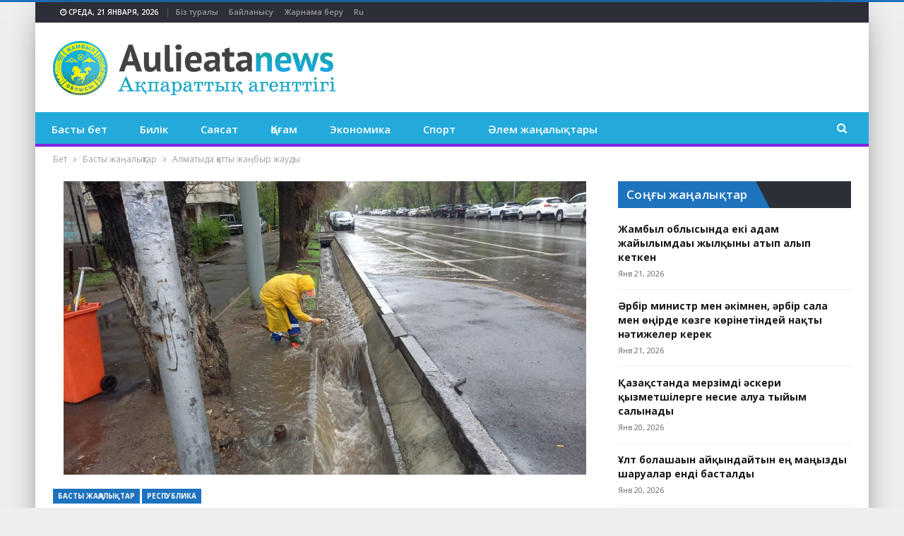

--- FILE ---
content_type: text/html; charset=UTF-8
request_url: https://aulieatanews.kz/almatyda-qatty-zhanbyr-zhaudy/
body_size: 16426
content:
	<!DOCTYPE html>
		<!--[if IE 8]>
	<html class="ie ie8" lang="ru-RU"> <![endif]-->
	<!--[if IE 9]>
	<html class="ie ie9" lang="ru-RU"> <![endif]-->
	<!--[if gt IE 9]><!-->
<html lang="ru-RU"> <!--<![endif]-->
	<head>
				<meta charset="UTF-8">
		<meta http-equiv="X-UA-Compatible" content="IE=edge">
		<meta name="viewport" content="width=device-width, initial-scale=1.0">
		<link rel="pingback" href="https://aulieatanews.kz/xmlrpc.php"/>

		<meta name='robots' content='index, follow, max-image-preview:large, max-snippet:-1, max-video-preview:-1' />

	<!-- This site is optimized with the Yoast SEO plugin v22.1 - https://yoast.com/wordpress/plugins/seo/ -->
	<title>Алматыда қатты жаңбыр жауды - Aulieata News ақпараттық агенттігі</title>
	<link rel="canonical" href="https://aulieatanews.kz/almatyda-qatty-zhanbyr-zhaudy/" />
	<meta property="og:locale" content="ru_RU" />
	<meta property="og:type" content="article" />
	<meta property="og:title" content="Алматыда қатты жаңбыр жауды - Aulieata News ақпараттық агенттігі" />
	<meta property="og:description" content="Алматыда қатты жаңбыр жауып, кей жерлерде жаяу жүргіншілер жолы мен көшелерді су басты. Коммуналдық қызметтер тәулік бойы жұмыс істеп жатыр, – деп хабарлайды «Aulieatanews» ақпараттық агенттігі. Алматының Коммуналдық инфрақұрылымды дамыту басқармасы мәліметінше, жауын-шашын түсуіне байланысты түнгі уақытта арықта судың кедергісіз ағып кетіп, жекелеген аумақтарда су басу қаупінің алдын алу үшін мотопомпамен, тазалаушы заттармен және т.б. [&hellip;]" />
	<meta property="og:url" content="https://aulieatanews.kz/almatyda-qatty-zhanbyr-zhaudy/" />
	<meta property="og:site_name" content="Aulieata News ақпараттық агенттігі" />
	<meta property="article:published_time" content="2024-04-16T05:18:16+00:00" />
	<meta property="og:image" content="https://aulieatanews.kz/wp-content/uploads/2024/04/2e33a7908d715aaee0dfff23b71a49ac.jpeg" />
	<meta property="og:image:width" content="740" />
	<meta property="og:image:height" content="416" />
	<meta property="og:image:type" content="image/jpeg" />
	<meta name="author" content="Aulieata" />
	<meta name="twitter:card" content="summary_large_image" />
	<meta name="twitter:label1" content="Написано автором" />
	<meta name="twitter:data1" content="Aulieata" />
	<meta name="twitter:label2" content="Примерное время для чтения" />
	<meta name="twitter:data2" content="1 минута" />
	<script type="application/ld+json" class="yoast-schema-graph">{"@context":"https://schema.org","@graph":[{"@type":"WebPage","@id":"https://aulieatanews.kz/almatyda-qatty-zhanbyr-zhaudy/","url":"https://aulieatanews.kz/almatyda-qatty-zhanbyr-zhaudy/","name":"Алматыда қатты жаңбыр жауды - Aulieata News ақпараттық агенттігі","isPartOf":{"@id":"https://aulieatanews.kz/#website"},"primaryImageOfPage":{"@id":"https://aulieatanews.kz/almatyda-qatty-zhanbyr-zhaudy/#primaryimage"},"image":{"@id":"https://aulieatanews.kz/almatyda-qatty-zhanbyr-zhaudy/#primaryimage"},"thumbnailUrl":"https://aulieatanews.kz/wp-content/uploads/2024/04/2e33a7908d715aaee0dfff23b71a49ac.jpeg","datePublished":"2024-04-16T05:18:16+00:00","dateModified":"2024-04-16T05:18:16+00:00","author":{"@id":"https://aulieatanews.kz/#/schema/person/8a5d7be8ce636373d56639a8c807c5ff"},"breadcrumb":{"@id":"https://aulieatanews.kz/almatyda-qatty-zhanbyr-zhaudy/#breadcrumb"},"inLanguage":"ru-RU","potentialAction":[{"@type":"ReadAction","target":["https://aulieatanews.kz/almatyda-qatty-zhanbyr-zhaudy/"]}]},{"@type":"ImageObject","inLanguage":"ru-RU","@id":"https://aulieatanews.kz/almatyda-qatty-zhanbyr-zhaudy/#primaryimage","url":"https://aulieatanews.kz/wp-content/uploads/2024/04/2e33a7908d715aaee0dfff23b71a49ac.jpeg","contentUrl":"https://aulieatanews.kz/wp-content/uploads/2024/04/2e33a7908d715aaee0dfff23b71a49ac.jpeg","width":740,"height":416},{"@type":"BreadcrumbList","@id":"https://aulieatanews.kz/almatyda-qatty-zhanbyr-zhaudy/#breadcrumb","itemListElement":[{"@type":"ListItem","position":1,"name":"Главная страница","item":"https://aulieatanews.kz/"},{"@type":"ListItem","position":2,"name":"Алматыда қатты жаңбыр жауды"}]},{"@type":"WebSite","@id":"https://aulieatanews.kz/#website","url":"https://aulieatanews.kz/","name":"Aulieata News ақпараттық агенттігі","description":"","potentialAction":[{"@type":"SearchAction","target":{"@type":"EntryPoint","urlTemplate":"https://aulieatanews.kz/?s={search_term_string}"},"query-input":"required name=search_term_string"}],"inLanguage":"ru-RU"},{"@type":"Person","@id":"https://aulieatanews.kz/#/schema/person/8a5d7be8ce636373d56639a8c807c5ff","name":"Aulieata","image":{"@type":"ImageObject","inLanguage":"ru-RU","@id":"https://aulieatanews.kz/#/schema/person/image/","url":"https://secure.gravatar.com/avatar/72a957169c2efba212915ad927b9165a76aef73b0e5066cad1d204a522d3bd2e?s=96&d=mm&r=g","contentUrl":"https://secure.gravatar.com/avatar/72a957169c2efba212915ad927b9165a76aef73b0e5066cad1d204a522d3bd2e?s=96&d=mm&r=g","caption":"Aulieata"},"sameAs":["https://aulieatanews.kz"],"url":"https://aulieatanews.kz/author/aulieata/"}]}</script>
	<!-- / Yoast SEO plugin. -->


<link rel='dns-prefetch' href='//fonts.googleapis.com' />
<link rel="alternate" type="application/rss+xml" title="Aulieata News ақпараттық агенттігі &raquo; Лента" href="https://aulieatanews.kz/feed/" />
<link rel="alternate" type="application/rss+xml" title="Aulieata News ақпараттық агенттігі &raquo; Лента комментариев" href="https://aulieatanews.kz/comments/feed/" />
<link rel="alternate" type="application/rss+xml" title="Aulieata News ақпараттық агенттігі &raquo; Лента комментариев к &laquo;Алматыда қатты жаңбыр жауды&raquo;" href="https://aulieatanews.kz/almatyda-qatty-zhanbyr-zhaudy/feed/" />
<link rel="alternate" title="oEmbed (JSON)" type="application/json+oembed" href="https://aulieatanews.kz/wp-json/oembed/1.0/embed?url=https%3A%2F%2Faulieatanews.kz%2Falmatyda-qatty-zhanbyr-zhaudy%2F" />
<link rel="alternate" title="oEmbed (XML)" type="text/xml+oembed" href="https://aulieatanews.kz/wp-json/oembed/1.0/embed?url=https%3A%2F%2Faulieatanews.kz%2Falmatyda-qatty-zhanbyr-zhaudy%2F&#038;format=xml" />
<style id='wp-img-auto-sizes-contain-inline-css' type='text/css'>
img:is([sizes=auto i],[sizes^="auto," i]){contain-intrinsic-size:3000px 1500px}
/*# sourceURL=wp-img-auto-sizes-contain-inline-css */
</style>
<style id='wp-emoji-styles-inline-css' type='text/css'>

	img.wp-smiley, img.emoji {
		display: inline !important;
		border: none !important;
		box-shadow: none !important;
		height: 1em !important;
		width: 1em !important;
		margin: 0 0.07em !important;
		vertical-align: -0.1em !important;
		background: none !important;
		padding: 0 !important;
	}
/*# sourceURL=wp-emoji-styles-inline-css */
</style>
<link rel='stylesheet' id='better-framework-main-fonts-css' href='https://fonts.googleapis.com/css?family=Open+Sans:400,700,600,400italic%7CRoboto:500&#038;display=swap' type='text/css' media='all' />
<script type="text/javascript" src="https://aulieatanews.kz/wp-includes/js/jquery/jquery.min.js?ver=3.7.1" id="jquery-core-js"></script>
<script type="text/javascript" src="https://aulieatanews.kz/wp-includes/js/jquery/jquery-migrate.min.js?ver=3.4.1" id="jquery-migrate-js"></script>
<link rel="https://api.w.org/" href="https://aulieatanews.kz/wp-json/" /><link rel="alternate" title="JSON" type="application/json" href="https://aulieatanews.kz/wp-json/wp/v2/posts/9281" /><link rel="EditURI" type="application/rsd+xml" title="RSD" href="https://aulieatanews.kz/xmlrpc.php?rsd" />
<meta name="generator" content="WordPress 6.9" />
<link rel='shortlink' href='https://aulieatanews.kz/?p=9281' />
<meta name="generator" content="Powered by WPBakery Page Builder - drag and drop page builder for WordPress."/>
<script type="application/ld+json">{
    "@context": "http://schema.org/",
    "@type": "Organization",
    "@id": "#organization",
    "logo": {
        "@type": "ImageObject",
        "url": "https://aulieatanews.kz/wp-content/uploads/2024/03/logokaz-\u043a\u043e\u043f\u0438\u044f.png"
    },
    "url": "https://aulieatanews.kz/",
    "name": "Aulieata News \u0430\u049b\u043f\u0430\u0440\u0430\u0442\u0442\u044b\u049b \u0430\u0433\u0435\u043d\u0442\u0442\u0456\u0433\u0456",
    "description": ""
}</script>
<script type="application/ld+json">{
    "@context": "http://schema.org/",
    "@type": "WebSite",
    "name": "Aulieata News \u0430\u049b\u043f\u0430\u0440\u0430\u0442\u0442\u044b\u049b \u0430\u0433\u0435\u043d\u0442\u0442\u0456\u0433\u0456",
    "alternateName": "",
    "url": "https://aulieatanews.kz/"
}</script>
<script type="application/ld+json">{
    "@context": "http://schema.org/",
    "@type": "BlogPosting",
    "headline": "\u0410\u043b\u043c\u0430\u0442\u044b\u0434\u0430 \u049b\u0430\u0442\u0442\u044b \u0436\u0430\u04a3\u0431\u044b\u0440 \u0436\u0430\u0443\u0434\u044b",
    "description": "\u0410\u043b\u043c\u0430\u0442\u044b\u0434\u0430 \u049b\u0430\u0442\u0442\u044b \u0436\u0430\u04a3\u0431\u044b\u0440 \u0436\u0430\u0443\u044b\u043f, \u043a\u0435\u0439 \u0436\u0435\u0440\u043b\u0435\u0440\u0434\u0435 \u0436\u0430\u044f\u0443 \u0436\u04af\u0440\u0433\u0456\u043d\u0448\u0456\u043b\u0435\u0440 \u0436\u043e\u043b\u044b \u043c\u0435\u043d \u043a\u04e9\u0448\u0435\u043b\u0435\u0440\u0434\u0456 \u0441\u0443 \u0431\u0430\u0441\u0442\u044b. \u041a\u043e\u043c\u043c\u0443\u043d\u0430\u043b\u0434\u044b\u049b \u049b\u044b\u0437\u043c\u0435\u0442\u0442\u0435\u0440 \u0442\u04d9\u0443\u043b\u0456\u043a \u0431\u043e\u0439\u044b \u0436\u04b1\u043c\u044b\u0441 \u0456\u0441\u0442\u0435\u043f \u0436\u0430\u0442\u044b\u0440, \u2013 \u0434\u0435\u043f \u0445\u0430\u0431\u0430\u0440\u043b\u0430\u0439\u0434\u044b \u00abAulieatanews\u00bb \u0430\u049b\u043f\u0430\u0440\u0430\u0442\u0442\u044b\u049b \u0430\u0433\u0435\u043d\u0442\u0442\u0456\u0433\u0456.https://www.youtube.com/watch?v=wtaR_jcmwvM&amp;t=6s\u0410\u043b\u043c\u0430",
    "datePublished": "2024-04-16",
    "dateModified": "2024-04-16",
    "author": {
        "@type": "Person",
        "@id": "#person-Aulieata",
        "name": "Aulieata"
    },
    "image": "https://aulieatanews.kz/wp-content/uploads/2024/04/2e33a7908d715aaee0dfff23b71a49ac.jpeg",
    "interactionStatistic": [
        {
            "@type": "InteractionCounter",
            "interactionType": "http://schema.org/CommentAction",
            "userInteractionCount": "0"
        }
    ],
    "publisher": {
        "@id": "#organization"
    },
    "mainEntityOfPage": "https://aulieatanews.kz/almatyda-qatty-zhanbyr-zhaudy/"
}</script>
<link rel='stylesheet' id='bf-minifed-css-1' href='https://aulieatanews.kz/wp-content/bs-booster-cache/65348bbff2a77cca87389803c605d9cb.css' type='text/css' media='all' />
<link rel='stylesheet' id='7.11.0-1768931249' href='https://aulieatanews.kz/wp-content/bs-booster-cache/db040ac94e15cd8ebe9159d6a0b26145.css' type='text/css' media='all' />
<link rel="icon" href="https://aulieatanews.kz/wp-content/uploads/2024/03/cropped-logoru-kopiyaru-kopiya-32x32.png" sizes="32x32" />
<link rel="icon" href="https://aulieatanews.kz/wp-content/uploads/2024/03/cropped-logoru-kopiyaru-kopiya-192x192.png" sizes="192x192" />
<link rel="apple-touch-icon" href="https://aulieatanews.kz/wp-content/uploads/2024/03/cropped-logoru-kopiyaru-kopiya-180x180.png" />
<meta name="msapplication-TileImage" content="https://aulieatanews.kz/wp-content/uploads/2024/03/cropped-logoru-kopiyaru-kopiya-270x270.png" />
<noscript><style> .wpb_animate_when_almost_visible { opacity: 1; }</style></noscript>	<style id='global-styles-inline-css' type='text/css'>
:root{--wp--preset--aspect-ratio--square: 1;--wp--preset--aspect-ratio--4-3: 4/3;--wp--preset--aspect-ratio--3-4: 3/4;--wp--preset--aspect-ratio--3-2: 3/2;--wp--preset--aspect-ratio--2-3: 2/3;--wp--preset--aspect-ratio--16-9: 16/9;--wp--preset--aspect-ratio--9-16: 9/16;--wp--preset--color--black: #000000;--wp--preset--color--cyan-bluish-gray: #abb8c3;--wp--preset--color--white: #ffffff;--wp--preset--color--pale-pink: #f78da7;--wp--preset--color--vivid-red: #cf2e2e;--wp--preset--color--luminous-vivid-orange: #ff6900;--wp--preset--color--luminous-vivid-amber: #fcb900;--wp--preset--color--light-green-cyan: #7bdcb5;--wp--preset--color--vivid-green-cyan: #00d084;--wp--preset--color--pale-cyan-blue: #8ed1fc;--wp--preset--color--vivid-cyan-blue: #0693e3;--wp--preset--color--vivid-purple: #9b51e0;--wp--preset--gradient--vivid-cyan-blue-to-vivid-purple: linear-gradient(135deg,rgb(6,147,227) 0%,rgb(155,81,224) 100%);--wp--preset--gradient--light-green-cyan-to-vivid-green-cyan: linear-gradient(135deg,rgb(122,220,180) 0%,rgb(0,208,130) 100%);--wp--preset--gradient--luminous-vivid-amber-to-luminous-vivid-orange: linear-gradient(135deg,rgb(252,185,0) 0%,rgb(255,105,0) 100%);--wp--preset--gradient--luminous-vivid-orange-to-vivid-red: linear-gradient(135deg,rgb(255,105,0) 0%,rgb(207,46,46) 100%);--wp--preset--gradient--very-light-gray-to-cyan-bluish-gray: linear-gradient(135deg,rgb(238,238,238) 0%,rgb(169,184,195) 100%);--wp--preset--gradient--cool-to-warm-spectrum: linear-gradient(135deg,rgb(74,234,220) 0%,rgb(151,120,209) 20%,rgb(207,42,186) 40%,rgb(238,44,130) 60%,rgb(251,105,98) 80%,rgb(254,248,76) 100%);--wp--preset--gradient--blush-light-purple: linear-gradient(135deg,rgb(255,206,236) 0%,rgb(152,150,240) 100%);--wp--preset--gradient--blush-bordeaux: linear-gradient(135deg,rgb(254,205,165) 0%,rgb(254,45,45) 50%,rgb(107,0,62) 100%);--wp--preset--gradient--luminous-dusk: linear-gradient(135deg,rgb(255,203,112) 0%,rgb(199,81,192) 50%,rgb(65,88,208) 100%);--wp--preset--gradient--pale-ocean: linear-gradient(135deg,rgb(255,245,203) 0%,rgb(182,227,212) 50%,rgb(51,167,181) 100%);--wp--preset--gradient--electric-grass: linear-gradient(135deg,rgb(202,248,128) 0%,rgb(113,206,126) 100%);--wp--preset--gradient--midnight: linear-gradient(135deg,rgb(2,3,129) 0%,rgb(40,116,252) 100%);--wp--preset--font-size--small: 13px;--wp--preset--font-size--medium: 20px;--wp--preset--font-size--large: 36px;--wp--preset--font-size--x-large: 42px;--wp--preset--spacing--20: 0.44rem;--wp--preset--spacing--30: 0.67rem;--wp--preset--spacing--40: 1rem;--wp--preset--spacing--50: 1.5rem;--wp--preset--spacing--60: 2.25rem;--wp--preset--spacing--70: 3.38rem;--wp--preset--spacing--80: 5.06rem;--wp--preset--shadow--natural: 6px 6px 9px rgba(0, 0, 0, 0.2);--wp--preset--shadow--deep: 12px 12px 50px rgba(0, 0, 0, 0.4);--wp--preset--shadow--sharp: 6px 6px 0px rgba(0, 0, 0, 0.2);--wp--preset--shadow--outlined: 6px 6px 0px -3px rgb(255, 255, 255), 6px 6px rgb(0, 0, 0);--wp--preset--shadow--crisp: 6px 6px 0px rgb(0, 0, 0);}:where(.is-layout-flex){gap: 0.5em;}:where(.is-layout-grid){gap: 0.5em;}body .is-layout-flex{display: flex;}.is-layout-flex{flex-wrap: wrap;align-items: center;}.is-layout-flex > :is(*, div){margin: 0;}body .is-layout-grid{display: grid;}.is-layout-grid > :is(*, div){margin: 0;}:where(.wp-block-columns.is-layout-flex){gap: 2em;}:where(.wp-block-columns.is-layout-grid){gap: 2em;}:where(.wp-block-post-template.is-layout-flex){gap: 1.25em;}:where(.wp-block-post-template.is-layout-grid){gap: 1.25em;}.has-black-color{color: var(--wp--preset--color--black) !important;}.has-cyan-bluish-gray-color{color: var(--wp--preset--color--cyan-bluish-gray) !important;}.has-white-color{color: var(--wp--preset--color--white) !important;}.has-pale-pink-color{color: var(--wp--preset--color--pale-pink) !important;}.has-vivid-red-color{color: var(--wp--preset--color--vivid-red) !important;}.has-luminous-vivid-orange-color{color: var(--wp--preset--color--luminous-vivid-orange) !important;}.has-luminous-vivid-amber-color{color: var(--wp--preset--color--luminous-vivid-amber) !important;}.has-light-green-cyan-color{color: var(--wp--preset--color--light-green-cyan) !important;}.has-vivid-green-cyan-color{color: var(--wp--preset--color--vivid-green-cyan) !important;}.has-pale-cyan-blue-color{color: var(--wp--preset--color--pale-cyan-blue) !important;}.has-vivid-cyan-blue-color{color: var(--wp--preset--color--vivid-cyan-blue) !important;}.has-vivid-purple-color{color: var(--wp--preset--color--vivid-purple) !important;}.has-black-background-color{background-color: var(--wp--preset--color--black) !important;}.has-cyan-bluish-gray-background-color{background-color: var(--wp--preset--color--cyan-bluish-gray) !important;}.has-white-background-color{background-color: var(--wp--preset--color--white) !important;}.has-pale-pink-background-color{background-color: var(--wp--preset--color--pale-pink) !important;}.has-vivid-red-background-color{background-color: var(--wp--preset--color--vivid-red) !important;}.has-luminous-vivid-orange-background-color{background-color: var(--wp--preset--color--luminous-vivid-orange) !important;}.has-luminous-vivid-amber-background-color{background-color: var(--wp--preset--color--luminous-vivid-amber) !important;}.has-light-green-cyan-background-color{background-color: var(--wp--preset--color--light-green-cyan) !important;}.has-vivid-green-cyan-background-color{background-color: var(--wp--preset--color--vivid-green-cyan) !important;}.has-pale-cyan-blue-background-color{background-color: var(--wp--preset--color--pale-cyan-blue) !important;}.has-vivid-cyan-blue-background-color{background-color: var(--wp--preset--color--vivid-cyan-blue) !important;}.has-vivid-purple-background-color{background-color: var(--wp--preset--color--vivid-purple) !important;}.has-black-border-color{border-color: var(--wp--preset--color--black) !important;}.has-cyan-bluish-gray-border-color{border-color: var(--wp--preset--color--cyan-bluish-gray) !important;}.has-white-border-color{border-color: var(--wp--preset--color--white) !important;}.has-pale-pink-border-color{border-color: var(--wp--preset--color--pale-pink) !important;}.has-vivid-red-border-color{border-color: var(--wp--preset--color--vivid-red) !important;}.has-luminous-vivid-orange-border-color{border-color: var(--wp--preset--color--luminous-vivid-orange) !important;}.has-luminous-vivid-amber-border-color{border-color: var(--wp--preset--color--luminous-vivid-amber) !important;}.has-light-green-cyan-border-color{border-color: var(--wp--preset--color--light-green-cyan) !important;}.has-vivid-green-cyan-border-color{border-color: var(--wp--preset--color--vivid-green-cyan) !important;}.has-pale-cyan-blue-border-color{border-color: var(--wp--preset--color--pale-cyan-blue) !important;}.has-vivid-cyan-blue-border-color{border-color: var(--wp--preset--color--vivid-cyan-blue) !important;}.has-vivid-purple-border-color{border-color: var(--wp--preset--color--vivid-purple) !important;}.has-vivid-cyan-blue-to-vivid-purple-gradient-background{background: var(--wp--preset--gradient--vivid-cyan-blue-to-vivid-purple) !important;}.has-light-green-cyan-to-vivid-green-cyan-gradient-background{background: var(--wp--preset--gradient--light-green-cyan-to-vivid-green-cyan) !important;}.has-luminous-vivid-amber-to-luminous-vivid-orange-gradient-background{background: var(--wp--preset--gradient--luminous-vivid-amber-to-luminous-vivid-orange) !important;}.has-luminous-vivid-orange-to-vivid-red-gradient-background{background: var(--wp--preset--gradient--luminous-vivid-orange-to-vivid-red) !important;}.has-very-light-gray-to-cyan-bluish-gray-gradient-background{background: var(--wp--preset--gradient--very-light-gray-to-cyan-bluish-gray) !important;}.has-cool-to-warm-spectrum-gradient-background{background: var(--wp--preset--gradient--cool-to-warm-spectrum) !important;}.has-blush-light-purple-gradient-background{background: var(--wp--preset--gradient--blush-light-purple) !important;}.has-blush-bordeaux-gradient-background{background: var(--wp--preset--gradient--blush-bordeaux) !important;}.has-luminous-dusk-gradient-background{background: var(--wp--preset--gradient--luminous-dusk) !important;}.has-pale-ocean-gradient-background{background: var(--wp--preset--gradient--pale-ocean) !important;}.has-electric-grass-gradient-background{background: var(--wp--preset--gradient--electric-grass) !important;}.has-midnight-gradient-background{background: var(--wp--preset--gradient--midnight) !important;}.has-small-font-size{font-size: var(--wp--preset--font-size--small) !important;}.has-medium-font-size{font-size: var(--wp--preset--font-size--medium) !important;}.has-large-font-size{font-size: var(--wp--preset--font-size--large) !important;}.has-x-large-font-size{font-size: var(--wp--preset--font-size--x-large) !important;}
/*# sourceURL=global-styles-inline-css */
</style>
</head>

<body class="wp-singular post-template-default single single-post postid-9281 single-format-standard wp-theme-publisher bs-theme bs-publisher bs-publisher-daily-mag active-light-box active-top-line ltr close-rh page-layout-2-col page-layout-2-col-right boxed active-sticky-sidebar main-menu-sticky-smart main-menu-full-width active-ajax-search single-prim-cat-24 single-cat-24 single-cat-43  wpb-js-composer js-comp-ver-6.7.0 vc_responsive bs-ll-a" dir="ltr">
		<div class="main-wrap content-main-wrap">
			<header id="header" class="site-header header-style-2 full-width" itemscope="itemscope" itemtype="https://schema.org/WPHeader">

		<section class="topbar topbar-style-1 hidden-xs hidden-xs">
	<div class="content-wrap">
		<div class="container">
			<div class="topbar-inner clearfix">

				
				<div class="section-menu">
						<div id="menu-top" class="menu top-menu-wrapper" role="navigation" itemscope="itemscope" itemtype="https://schema.org/SiteNavigationElement">
		<nav class="top-menu-container">

			<ul id="top-navigation" class="top-menu menu clearfix bsm-pure">
									<li id="topbar-date" class="menu-item menu-item-date">
					<span
						class="topbar-date">Среда, 21 января, 2026</span>
					</li>
					<li id="menu-item-7383" class="menu-item menu-item-type-post_type menu-item-object-page better-anim-fade menu-item-7383"><a href="https://aulieatanews.kz/biz-turaly/">Біз туралы</a></li>
<li id="menu-item-7384" class="menu-item menu-item-type-post_type menu-item-object-page better-anim-fade menu-item-7384"><a href="https://aulieatanews.kz/kontakty/">Байланысу</a></li>
<li id="menu-item-7385" class="menu-item menu-item-type-post_type menu-item-object-page better-anim-fade menu-item-7385"><a href="https://aulieatanews.kz/reklama-na-sajte/">Жарнама беру</a></li>
<li id="menu-item-7386" class="menu-item menu-item-type-custom menu-item-object-custom better-anim-fade menu-item-7386"><a href="https://ru.aulieatanews.kz/">Ru</a></li>
			</ul>

		</nav>
	</div>
				</div>
			</div>
		</div>
	</div>
</section>
		<div class="header-inner">
			<div class="content-wrap">
				<div class="container">
					<div class="row">
						<div class="row-height">
							<div class="logo-col col-xs-12">
								<div class="col-inside">
									<div id="site-branding" class="site-branding">
	<p  id="site-title" class="logo h1 img-logo">
	<a href="https://aulieatanews.kz/" itemprop="url" rel="home">
					<img id="site-logo" src="https://aulieatanews.kz/wp-content/uploads/2024/03/logokaz-копия.png"
			     alt="Publisher"  />

			<span class="site-title">Publisher - </span>
				</a>
</p>
</div><!-- .site-branding -->
								</div>
							</div>
													</div>
					</div>
				</div>
			</div>
		</div>

		<div id="menu-main" class="menu main-menu-wrapper show-search-item menu-actions-btn-width-1" role="navigation" itemscope="itemscope" itemtype="https://schema.org/SiteNavigationElement">
	<div class="main-menu-inner">
		<div class="content-wrap">
			<div class="container">

				<nav class="main-menu-container">
					<ul id="main-navigation" class="main-menu menu bsm-pure clearfix">
						<li id="menu-item-7379" class="menu-item menu-item-type-custom menu-item-object-custom menu-item-home better-anim-fade menu-item-7379"><a href="https://aulieatanews.kz/">Басты бет</a></li>
<li id="menu-item-7320" class="menu-item menu-item-type-taxonomy menu-item-object-category menu-term-26 better-anim-fade menu-item-7320"><a href="https://aulieatanews.kz/category/bilik/">Билік</a></li>
<li id="menu-item-168" class="menu-item menu-item-type-taxonomy menu-item-object-category menu-term-38 better-anim-fade menu-item-168"><a href="https://aulieatanews.kz/category/sayasat/">Саясат</a></li>
<li id="menu-item-173" class="menu-item menu-item-type-taxonomy menu-item-object-category menu-term-32 better-anim-fade menu-item-173"><a href="https://aulieatanews.kz/category/obshhesto/">Қоғам</a></li>
<li id="menu-item-7317" class="menu-item menu-item-type-taxonomy menu-item-object-category menu-term-42 better-anim-fade menu-item-7317"><a href="https://aulieatanews.kz/category/jekonomika/">Экономика</a></li>
<li id="menu-item-170" class="menu-item menu-item-type-taxonomy menu-item-object-category menu-term-39 better-anim-fade menu-item-170"><a href="https://aulieatanews.kz/category/sport/">Спорт</a></li>
<li id="menu-item-8121" class="menu-item menu-item-type-taxonomy menu-item-object-category menu-term-23 better-anim-fade menu-item-8121"><a href="https://aulieatanews.kz/category/v-mire/">Әлем жаңалықтары</a></li>
					</ul><!-- #main-navigation -->
											<div class="menu-action-buttons width-1">
															<div class="search-container close">
									<span class="search-handler"><i class="fa fa-search"></i></span>

									<div class="search-box clearfix">
										<form role="search" method="get" class="search-form clearfix" action="https://aulieatanews.kz">
	<input type="search" class="search-field"
	       placeholder="Іздеу..."
	       value="" name="s"
	       title="Іздеуfor:"
	       autocomplete="off">
	<input type="submit" class="search-submit" value="Іздеу">
</form><!-- .search-form -->
									</div>
								</div>
														</div>
										</nav><!-- .main-menu-container -->

			</div>
		</div>
	</div>
</div><!-- .menu -->
	</header><!-- .header -->
	<div class="rh-header clearfix dark deferred-block-exclude">
		<div class="rh-container clearfix">

			<div class="menu-container close">
				<span class="menu-handler"><span class="lines"></span></span>
			</div><!-- .menu-container -->

			<div class="logo-container rh-img-logo">
				<a href="https://aulieatanews.kz/" itemprop="url" rel="home">
											<img src="https://aulieatanews.kz/wp-content/uploads/2024/03/logokaz-копия.png"
						     alt="Aulieata News ақпараттық агенттігі"  data-bsrjs="https://aulieatanews.kz/wp-content/uploads/2024/03/logokaz-копия.png"  />				</a>
			</div><!-- .logo-container -->
		</div><!-- .rh-container -->
	</div><!-- .rh-header -->
<nav role="navigation" aria-label="Breadcrumbs" class="bf-breadcrumb clearfix bc-top-style"><div class="container bf-breadcrumb-container"><ul class="bf-breadcrumb-items" itemscope itemtype="http://schema.org/BreadcrumbList"><meta name="numberOfItems" content="3" /><meta name="itemListOrder" content="Ascending" /><li itemprop="itemListElement" itemscope itemtype="http://schema.org/ListItem" class="bf-breadcrumb-item bf-breadcrumb-begin"><a itemprop="item" href="https://aulieatanews.kz" rel="home"><span itemprop="name">Бет</span></a><meta itemprop="position" content="1" /></li><li itemprop="itemListElement" itemscope itemtype="http://schema.org/ListItem" class="bf-breadcrumb-item"><a itemprop="item" href="https://aulieatanews.kz/category/glavnye-novosti/" ><span itemprop="name">Басты жаңалықтар</span></a><meta itemprop="position" content="2" /></li><li itemprop="itemListElement" itemscope itemtype="http://schema.org/ListItem" class="bf-breadcrumb-item bf-breadcrumb-end"><span itemprop="name">Алматыда қатты жаңбыр жауды</span><meta itemprop="item" content="https://aulieatanews.kz/almatyda-qatty-zhanbyr-zhaudy/"/><meta itemprop="position" content="3" /></li></ul></div></nav><div class="content-wrap">
		<main id="content" class="content-container">

		<div class="container layout-2-col layout-2-col-1 layout-right-sidebar layout-bc-before post-template-10">

			<div class="row main-section">
										<div class="col-sm-8 content-column">
							<div class="single-container">
																<article id="post-9281" class="post-9281 post type-post status-publish format-standard has-post-thumbnail  category-glavnye-novosti category-respwblika tag-almaty single-post-content">
									<div class="single-featured"><a class="post-thumbnail open-lightbox" href="https://aulieatanews.kz/wp-content/uploads/2024/04/2e33a7908d715aaee0dfff23b71a49ac.jpeg"><img  width="740" height="416" alt="" data-src="https://aulieatanews.kz/wp-content/uploads/2024/04/2e33a7908d715aaee0dfff23b71a49ac.jpeg">											</a>
											</div>
																		<div class="post-header-inner">
										<div class="post-header-title">
											<div class="term-badges floated"><span class="term-badge term-24"><a href="https://aulieatanews.kz/category/glavnye-novosti/">Басты жаңалықтар</a></span><span class="term-badge term-43"><a href="https://aulieatanews.kz/category/glavnye-novosti/respwblika/">Республика</a></span></div>											<h1 class="single-post-title">
												<span class="post-title" itemprop="headline">Алматыда қатты жаңбыр жауды</span>
											</h1>
											<div class="post-meta single-post-meta">
			<a href="https://aulieatanews.kz/author/aulieata/"
		   title="Browse Author Articles"
		   class="post-author-a post-author-avatar">
			<img alt=''  data-src='https://secure.gravatar.com/avatar/72a957169c2efba212915ad927b9165a76aef73b0e5066cad1d204a522d3bd2e?s=26&d=mm&r=g' class='avatar avatar-26 photo avatar-default' height='26' width='26' /><span class="post-author-name">By <b>Aulieata</b></span>		</a>
					<span class="time"><time class="post-published updated"
			                         datetime="2024-04-16T08:18:16+05:00">On <b>Апр 16, 2024</b></time></span>
			</div>
										</div>
									</div>
											<div class="post-share single-post-share top-share clearfix style-1">
			<div class="post-share-btn-group">
				<a href="https://aulieatanews.kz/almatyda-qatty-zhanbyr-zhaudy/#respond" class="post-share-btn post-share-btn-comments comments" title="Leave a comment on: “Алматыда қатты жаңбыр жауды”"><i class="bf-icon fa fa-comments" aria-hidden="true"></i> <b class="number">0</b></a><span class="views post-share-btn post-share-btn-views rank-500" data-bpv-post="9281"><i class="bf-icon  bsfi-fire-1"></i> <b class="number">566</b></span>			</div>
						<div class="share-handler-wrap ">
				<span class="share-handler post-share-btn rank-default">
					<i class="bf-icon  fa fa-share-alt"></i>						<b class="text">Бөлісу</b>
										</span>
				<span class="social-item facebook"><a href="https://www.facebook.com/sharer.php?u=https%3A%2F%2Faulieatanews.kz%2Falmatyda-qatty-zhanbyr-zhaudy%2F" target="_blank" rel="nofollow noreferrer" class="bs-button-el" onclick="window.open(this.href, 'share-facebook','left=50,top=50,width=600,height=320,toolbar=0'); return false;"><span class="icon"><i class="bf-icon fa fa-facebook"></i></span></a></span><span class="social-item twitter"><a href="https://twitter.com/share?text=Алматыда қатты жаңбыр жауды @AulieataN&url=https%3A%2F%2Faulieatanews.kz%2Falmatyda-qatty-zhanbyr-zhaudy%2F" target="_blank" rel="nofollow noreferrer" class="bs-button-el" onclick="window.open(this.href, 'share-twitter','left=50,top=50,width=600,height=320,toolbar=0'); return false;"><span class="icon"><i class="bf-icon fa fa-twitter"></i></span></a></span><span class="social-item google_plus"><a href="https://plus.google.com/share?url=https%3A%2F%2Faulieatanews.kz%2Falmatyda-qatty-zhanbyr-zhaudy%2F" target="_blank" rel="nofollow noreferrer" class="bs-button-el" onclick="window.open(this.href, 'share-google_plus','left=50,top=50,width=600,height=320,toolbar=0'); return false;"><span class="icon"><i class="bf-icon fa fa-google"></i></span></a></span><span class="social-item reddit"><a href="https://reddit.com/submit?url=https%3A%2F%2Faulieatanews.kz%2Falmatyda-qatty-zhanbyr-zhaudy%2F&title=Алматыда қатты жаңбыр жауды" target="_blank" rel="nofollow noreferrer" class="bs-button-el" onclick="window.open(this.href, 'share-reddit','left=50,top=50,width=600,height=320,toolbar=0'); return false;"><span class="icon"><i class="bf-icon fa fa-reddit-alien"></i></span></a></span><span class="social-item whatsapp"><a href="whatsapp://send?text=Алматыда қатты жаңбыр жауды %0A%0A https%3A%2F%2Faulieatanews.kz%2Falmatyda-qatty-zhanbyr-zhaudy%2F" target="_blank" rel="nofollow noreferrer" class="bs-button-el" onclick="window.open(this.href, 'share-whatsapp','left=50,top=50,width=600,height=320,toolbar=0'); return false;"><span class="icon"><i class="bf-icon fa fa-whatsapp"></i></span></a></span><span class="social-item pinterest"><a href="https://pinterest.com/pin/create/button/?url=https%3A%2F%2Faulieatanews.kz%2Falmatyda-qatty-zhanbyr-zhaudy%2F&media=https://aulieatanews.kz/wp-content/uploads/2024/04/2e33a7908d715aaee0dfff23b71a49ac.jpeg&description=Алматыда қатты жаңбыр жауды" target="_blank" rel="nofollow noreferrer" class="bs-button-el" onclick="window.open(this.href, 'share-pinterest','left=50,top=50,width=600,height=320,toolbar=0'); return false;"><span class="icon"><i class="bf-icon fa fa-pinterest"></i></span></a></span><span class="social-item email"><a href="mailto:?subject=Алматыда қатты жаңбыр жауды&body=https%3A%2F%2Faulieatanews.kz%2Falmatyda-qatty-zhanbyr-zhaudy%2F" target="_blank" rel="nofollow noreferrer" class="bs-button-el" onclick="window.open(this.href, 'share-email','left=50,top=50,width=600,height=320,toolbar=0'); return false;"><span class="icon"><i class="bf-icon fa fa-envelope-open"></i></span></a></span></div>		</div>
											<div class="entry-content clearfix single-post-content">
										<p style="text-align: justify;"><strong>Алматыда қатты жаңбыр жауып, кей жерлерде жаяу жүргіншілер жолы мен көшелерді су басты. Коммуналдық қызметтер тәулік бойы жұмыс істеп жатыр, – деп хабарлайды «Aulieatanews» ақпараттық агенттігі.</strong></p>
<p><iframe title="В Алмат прошел сильный дождь" width="1170" height="658" src="https://www.youtube.com/embed/wtaR_jcmwvM?start=6&#038;wmode=transparent&amp;rel=0&amp;feature=oembed" frameborder="0" allow="accelerometer; autoplay; clipboard-write; encrypted-media; gyroscope; picture-in-picture; web-share" referrerpolicy="strict-origin-when-cross-origin" allowfullscreen></iframe></p>
<p style="text-align: justify;">Алматының Коммуналдық инфрақұрылымды дамыту басқармасы мәліметінше, жауын-шашын түсуіне байланысты түнгі уақытта арықта судың кедергісіз ағып кетіп, жекелеген аумақтарда су басу қаупінің алдын алу үшін мотопомпамен, тазалаушы заттармен және т.б. шаңц құралдармен жабдықталған 52 жедел мобильді бригада түнгі уақытта кезекшілікке шыққан.</p>
<p style="text-align: justify;"><strong>&#171;Құм салынға 2,3 мың қап дайындалды. Жалпы түнгі кезеңде 236 арнайы жабдық, 28 мотопомпа және 215 жұмысшы жұмылдырылды&#187;, &#8212; делінген хабарламада.</strong></p>
<p style="text-align: justify;">ТЖ бойынша жедел кезекшінің мәліметінше, 16 сәуір сағат 07:00 су басқан аумақ тіркелмеген. Күндізгі ауысымда 425 бірлік және 802 жұмысшы кезекшілікке шығады. Ауысымның өзгеруі желіге мейлінше көп техниканың шығуы үшін кезең кезеңмен жүргізілетіні айтылды. Аудан әкімдіктерінде жұмысты бақылау үшін тәулік бойы кезекшілік ұйымдастырылған.</p>
<p style="text-align: justify;">
									</div>
										<div class="entry-terms post-tags clearfix ">
		<span class="terms-label"><i class="fa fa-tags"></i></span>
		<a href="https://aulieatanews.kz/tag/almaty/" rel="tag">Алматы</a>	</div>
		<div class="post-share single-post-share bottom-share clearfix style-1">
			<div class="post-share-btn-group">
				<a href="https://aulieatanews.kz/almatyda-qatty-zhanbyr-zhaudy/#respond" class="post-share-btn post-share-btn-comments comments" title="Leave a comment on: “Алматыда қатты жаңбыр жауды”"><i class="bf-icon fa fa-comments" aria-hidden="true"></i> <b class="number">0</b></a><span class="views post-share-btn post-share-btn-views rank-500" data-bpv-post="9281"><i class="bf-icon  bsfi-fire-1"></i> <b class="number">566</b></span>			</div>
						<div class="share-handler-wrap ">
				<span class="share-handler post-share-btn rank-default">
					<i class="bf-icon  fa fa-share-alt"></i>						<b class="text">Бөлісу</b>
										</span>
				<span class="social-item facebook has-title"><a href="https://www.facebook.com/sharer.php?u=https%3A%2F%2Faulieatanews.kz%2Falmatyda-qatty-zhanbyr-zhaudy%2F" target="_blank" rel="nofollow noreferrer" class="bs-button-el" onclick="window.open(this.href, 'share-facebook','left=50,top=50,width=600,height=320,toolbar=0'); return false;"><span class="icon"><i class="bf-icon fa fa-facebook"></i></span><span class="item-title">Facebook</span></a></span><span class="social-item twitter has-title"><a href="https://twitter.com/share?text=Алматыда қатты жаңбыр жауды @AulieataN&url=https%3A%2F%2Faulieatanews.kz%2Falmatyda-qatty-zhanbyr-zhaudy%2F" target="_blank" rel="nofollow noreferrer" class="bs-button-el" onclick="window.open(this.href, 'share-twitter','left=50,top=50,width=600,height=320,toolbar=0'); return false;"><span class="icon"><i class="bf-icon fa fa-twitter"></i></span><span class="item-title">Twitter</span></a></span><span class="social-item google_plus has-title"><a href="https://plus.google.com/share?url=https%3A%2F%2Faulieatanews.kz%2Falmatyda-qatty-zhanbyr-zhaudy%2F" target="_blank" rel="nofollow noreferrer" class="bs-button-el" onclick="window.open(this.href, 'share-google_plus','left=50,top=50,width=600,height=320,toolbar=0'); return false;"><span class="icon"><i class="bf-icon fa fa-google"></i></span><span class="item-title">Google+</span></a></span><span class="social-item reddit has-title"><a href="https://reddit.com/submit?url=https%3A%2F%2Faulieatanews.kz%2Falmatyda-qatty-zhanbyr-zhaudy%2F&title=Алматыда қатты жаңбыр жауды" target="_blank" rel="nofollow noreferrer" class="bs-button-el" onclick="window.open(this.href, 'share-reddit','left=50,top=50,width=600,height=320,toolbar=0'); return false;"><span class="icon"><i class="bf-icon fa fa-reddit-alien"></i></span><span class="item-title">ReddIt</span></a></span><span class="social-item whatsapp has-title"><a href="whatsapp://send?text=Алматыда қатты жаңбыр жауды %0A%0A https%3A%2F%2Faulieatanews.kz%2Falmatyda-qatty-zhanbyr-zhaudy%2F" target="_blank" rel="nofollow noreferrer" class="bs-button-el" onclick="window.open(this.href, 'share-whatsapp','left=50,top=50,width=600,height=320,toolbar=0'); return false;"><span class="icon"><i class="bf-icon fa fa-whatsapp"></i></span><span class="item-title">WhatsApp</span></a></span><span class="social-item pinterest has-title"><a href="https://pinterest.com/pin/create/button/?url=https%3A%2F%2Faulieatanews.kz%2Falmatyda-qatty-zhanbyr-zhaudy%2F&media=https://aulieatanews.kz/wp-content/uploads/2024/04/2e33a7908d715aaee0dfff23b71a49ac.jpeg&description=Алматыда қатты жаңбыр жауды" target="_blank" rel="nofollow noreferrer" class="bs-button-el" onclick="window.open(this.href, 'share-pinterest','left=50,top=50,width=600,height=320,toolbar=0'); return false;"><span class="icon"><i class="bf-icon fa fa-pinterest"></i></span><span class="item-title">Pinterest</span></a></span><span class="social-item email has-title"><a href="mailto:?subject=Алматыда қатты жаңбыр жауды&body=https%3A%2F%2Faulieatanews.kz%2Falmatyda-qatty-zhanbyr-zhaudy%2F" target="_blank" rel="nofollow noreferrer" class="bs-button-el" onclick="window.open(this.href, 'share-email','left=50,top=50,width=600,height=320,toolbar=0'); return false;"><span class="icon"><i class="bf-icon fa fa-envelope-open"></i></span><span class="item-title">Email</span></a></span></div>		</div>
										</article>
								<section class="post-author clearfix">
		<a href="https://aulieatanews.kz/author/aulieata/"
	   title="Browse Author Articles">
		<span class="post-author-avatar" itemprop="image"><img alt=''  data-src='https://secure.gravatar.com/avatar/72a957169c2efba212915ad927b9165a76aef73b0e5066cad1d204a522d3bd2e?s=80&d=mm&r=g' class='avatar avatar-80 photo avatar-default' height='80' width='80' /></span>
	</a>

	<div class="author-title heading-typo">
		<a class="post-author-url" href="https://aulieatanews.kz/author/aulieata/"><span class="post-author-name">Aulieata</span></a>

					<span class="title-counts">678 posts</span>
		
					<span class="title-counts">0 comments</span>
			</div>

	<div class="author-links">
				<ul class="author-social-icons">
							<li class="social-item site">
					<a href="https://aulieatanews.kz"
					   target="_blank"
					   rel="nofollow noreferrer"><i class="fa fa-globe"></i></a>
				</li>
						</ul>
			</div>

	<div class="post-author-bio" itemprop="description">
			</div>

</section>
	<section class="next-prev-post clearfix">

					<div class="prev-post">
				<p class="pre-title heading-typo"><i
							class="fa fa-arrow-left"></i> Алдыңғы жазба				</p>
				<p class="title heading-typo"><a href="https://aulieatanews.kz/zhajyq-ozeninde-su-dengeji-bir-tulikte-8-santimetrge-koterildi/" rel="prev">Жайық өзенінде су деңгейі бір тәулікте 8 сантиметрге көтерілді</a></p>
			</div>
		
					<div class="next-post">
				<p class="pre-title heading-typo">Келесі жазба <i
							class="fa fa-arrow-right"></i></p>
				<p class="title heading-typo"><a href="https://aulieatanews.kz/tarazda-agashtar-egilip-sayabaq-aumagy-abattandyryldy/" rel="next">Таразда  ағаштар егіліп, саябақ аумағы абаттандырылды</a></p>
			</div>
		
	</section>
							</div>
							<div class="post-related">

	<div class="section-heading sh-t4 sh-s6 multi-tab">

					<a href="#relatedposts_1480797950_1" class="main-link active"
			   data-toggle="tab">
				<span
						class="h-text related-posts-heading">Өзге жаңалықтар</span>
			</a>
			<a href="#relatedposts_1480797950_2" class="other-link" data-toggle="tab"
			   data-deferred-event="shown.bs.tab"
			   data-deferred-init="relatedposts_1480797950_2">
				<span
						class="h-text related-posts-heading">Автордан көбірек</span>
			</a>
		
	</div>

		<div class="tab-content">
		<div class="tab-pane bs-tab-anim bs-tab-animated active"
		     id="relatedposts_1480797950_1">
			
					<div class="bs-pagination-wrapper main-term-none next_prev ">
			<div class="listing listing-thumbnail listing-tb-2 clearfix  scolumns-3 simple-grid include-last-mobile">
	<div  class="post-17088 type-post format-standard has-post-thumbnail   listing-item listing-item-thumbnail listing-item-tb-2 main-term-24">
<div class="item-inner clearfix">
			<div class="featured featured-type-featured-image">
			<div class="term-badges floated"><span class="term-badge term-24"><a href="https://aulieatanews.kz/category/glavnye-novosti/">Басты жаңалықтар</a></span></div>			<a  title="Жамбыл облысында екі адам жайылымдағы жылқыны атып алып кеткен" data-src="https://aulieatanews.kz/wp-content/uploads/2026/01/2026_01_20_zhylky-210x136.jpeg" data-bs-srcset="{&quot;baseurl&quot;:&quot;https:\/\/aulieatanews.kz\/wp-content\/uploads\/2026\/01\/&quot;,&quot;sizes&quot;:{&quot;86&quot;:&quot;2026_01_20_zhylky-86x64.jpeg&quot;,&quot;210&quot;:&quot;2026_01_20_zhylky-210x136.jpeg&quot;,&quot;279&quot;:&quot;2026_01_20_zhylky-279x220.jpeg&quot;,&quot;357&quot;:&quot;2026_01_20_zhylky-357x210.jpeg&quot;,&quot;750&quot;:&quot;2026_01_20_zhylky-750x430.jpeg&quot;,&quot;1280&quot;:&quot;2026_01_20_zhylky.jpeg&quot;}}"					class="img-holder" href="https://aulieatanews.kz/zhambyl-oblysynda-eki-adam-zhajylymdagy-zhylqyny-atyp-alyp-ketken/"></a>
					</div>
	<p class="title">	<a class="post-url" href="https://aulieatanews.kz/zhambyl-oblysynda-eki-adam-zhajylymdagy-zhylqyny-atyp-alyp-ketken/" title="Жамбыл облысында екі адам жайылымдағы жылқыны атып алып кеткен">
			<span class="post-title">
				Жамбыл облысында екі адам жайылымдағы жылқыны атып алып кеткен			</span>
	</a>
	</p></div>
</div >
<div  class="post-17085 type-post format-standard has-post-thumbnail   listing-item listing-item-thumbnail listing-item-tb-2 main-term-24">
<div class="item-inner clearfix">
			<div class="featured featured-type-featured-image">
			<div class="term-badges floated"><span class="term-badge term-24"><a href="https://aulieatanews.kz/category/glavnye-novosti/">Басты жаңалықтар</a></span></div>			<a  title="Әрбір министр мен әкімнен, әрбір сала мен өңірде көзге көрінетіндей нақты нәтижелер керек" data-src="https://aulieatanews.kz/wp-content/uploads/2026/01/2026_01_21_d7a0a395-c189-413c-9c89-04cd847713f3-210x136.jpg" data-bs-srcset="{&quot;baseurl&quot;:&quot;https:\/\/aulieatanews.kz\/wp-content\/uploads\/2026\/01\/&quot;,&quot;sizes&quot;:{&quot;86&quot;:&quot;2026_01_21_d7a0a395-c189-413c-9c89-04cd847713f3-86x64.jpg&quot;,&quot;210&quot;:&quot;2026_01_21_d7a0a395-c189-413c-9c89-04cd847713f3-210x136.jpg&quot;,&quot;279&quot;:&quot;2026_01_21_d7a0a395-c189-413c-9c89-04cd847713f3-279x220.jpg&quot;,&quot;357&quot;:&quot;2026_01_21_d7a0a395-c189-413c-9c89-04cd847713f3-357x210.jpg&quot;,&quot;750&quot;:&quot;2026_01_21_d7a0a395-c189-413c-9c89-04cd847713f3-750x430.jpg&quot;,&quot;1280&quot;:&quot;2026_01_21_d7a0a395-c189-413c-9c89-04cd847713f3.jpg&quot;}}"					class="img-holder" href="https://aulieatanews.kz/arbir-ministr-men-kimnen-rbir-sala-men-onirde-kozge-korinetindej-naqty-ntizheler-kerek/"></a>
					</div>
	<p class="title">	<a class="post-url" href="https://aulieatanews.kz/arbir-ministr-men-kimnen-rbir-sala-men-onirde-kozge-korinetindej-naqty-ntizheler-kerek/" title="Әрбір министр мен әкімнен, әрбір сала мен өңірде көзге көрінетіндей нақты нәтижелер керек">
			<span class="post-title">
				Әрбір министр мен әкімнен, әрбір сала мен өңірде көзге көрінетіндей нақты нәтижелер&hellip;			</span>
	</a>
	</p></div>
</div >
<div  class="post-17082 type-post format-standard has-post-thumbnail   listing-item listing-item-thumbnail listing-item-tb-2 main-term-24">
<div class="item-inner clearfix">
			<div class="featured featured-type-featured-image">
			<div class="term-badges floated"><span class="term-badge term-24"><a href="https://aulieatanews.kz/category/glavnye-novosti/">Басты жаңалықтар</a></span></div>			<a  title="Қазақстанда мерзімді әскери қызметшілерге несие алуға тыйым салынады" data-src="https://aulieatanews.kz/wp-content/uploads/2026/01/861a6875-b2f4-4794-b3b3-99126317b67d-210x136.webp" data-bs-srcset="{&quot;baseurl&quot;:&quot;https:\/\/aulieatanews.kz\/wp-content\/uploads\/2026\/01\/&quot;,&quot;sizes&quot;:{&quot;86&quot;:&quot;861a6875-b2f4-4794-b3b3-99126317b67d-86x64.webp&quot;,&quot;210&quot;:&quot;861a6875-b2f4-4794-b3b3-99126317b67d-210x136.webp&quot;,&quot;279&quot;:&quot;861a6875-b2f4-4794-b3b3-99126317b67d-279x220.webp&quot;,&quot;357&quot;:&quot;861a6875-b2f4-4794-b3b3-99126317b67d-357x210.webp&quot;,&quot;750&quot;:&quot;861a6875-b2f4-4794-b3b3-99126317b67d-750x430.webp&quot;,&quot;1152&quot;:&quot;861a6875-b2f4-4794-b3b3-99126317b67d.webp&quot;}}"					class="img-holder" href="https://aulieatanews.kz/qazaqstanda-merzimdi-skeri-qyzmetshilerge-nesie-aluga-tyjym-salynady/"></a>
					</div>
	<p class="title">	<a class="post-url" href="https://aulieatanews.kz/qazaqstanda-merzimdi-skeri-qyzmetshilerge-nesie-aluga-tyjym-salynady/" title="Қазақстанда мерзімді әскери қызметшілерге несие алуға тыйым салынады">
			<span class="post-title">
				Қазақстанда мерзімді әскери қызметшілерге несие алуға тыйым салынады			</span>
	</a>
	</p></div>
</div >
<div  class="post-17079 type-post format-standard has-post-thumbnail   listing-item listing-item-thumbnail listing-item-tb-2 main-term-24">
<div class="item-inner clearfix">
			<div class="featured featured-type-featured-image">
			<div class="term-badges floated"><span class="term-badge term-24"><a href="https://aulieatanews.kz/category/glavnye-novosti/">Басты жаңалықтар</a></span></div>			<a  title="Ұлт болашағын айқындайтын ең маңызды шаруалар енді басталды" data-src="https://aulieatanews.kz/wp-content/uploads/2026/01/prezident-112-210x136.jpg" data-bs-srcset="{&quot;baseurl&quot;:&quot;https:\/\/aulieatanews.kz\/wp-content\/uploads\/2026\/01\/&quot;,&quot;sizes&quot;:{&quot;86&quot;:&quot;prezident-112-86x64.jpg&quot;,&quot;210&quot;:&quot;prezident-112-210x136.jpg&quot;,&quot;279&quot;:&quot;prezident-112-279x220.jpg&quot;,&quot;357&quot;:&quot;prezident-112-357x210.jpg&quot;,&quot;750&quot;:&quot;prezident-112-750x430.jpg&quot;,&quot;2560&quot;:&quot;prezident-112-scaled.jpg&quot;}}"					class="img-holder" href="https://aulieatanews.kz/ylt-bolashagyn-ajqyndajtyn-en-manyzdy-sharualar-endi-bastaldy/"></a>
					</div>
	<p class="title">	<a class="post-url" href="https://aulieatanews.kz/ylt-bolashagyn-ajqyndajtyn-en-manyzdy-sharualar-endi-bastaldy/" title="Ұлт болашағын айқындайтын ең маңызды шаруалар енді басталды">
			<span class="post-title">
				Ұлт болашағын айқындайтын ең маңызды шаруалар енді басталды			</span>
	</a>
	</p></div>
</div >
	</div>
	
	</div><div class="bs-pagination bs-ajax-pagination next_prev main-term-none clearfix">
			<script>var bs_ajax_paginate_530780678 = '{"query":{"paginate":"next_prev","count":4,"post_type":"post","posts_per_page":4,"post__not_in":[9281],"ignore_sticky_posts":1,"post_status":["publish","private"],"category__in":[24,43],"_layout":{"state":"1|1|0","page":"2-col-right"}},"type":"wp_query","view":"Publisher::fetch_related_posts","current_page":1,"ajax_url":"\/wp-admin\/admin-ajax.php","remove_duplicates":"0","paginate":"next_prev","_layout":{"state":"1|1|0","page":"2-col-right"},"_bs_pagin_token":"41f9151"}';</script>				<a class="btn-bs-pagination prev disabled" rel="prev" data-id="530780678"
				   title="Алдыңғы">
					<i class="fa fa-angle-left"
					   aria-hidden="true"></i> Алдыңғы				</a>
				<a  rel="next" class="btn-bs-pagination next"
				   data-id="530780678" title="Келесі">
					Келесі <i
							class="fa fa-angle-right" aria-hidden="true"></i>
				</a>
				</div>
		</div>

		<div class="tab-pane bs-tab-anim bs-tab-animated bs-deferred-container"
		     id="relatedposts_1480797950_2">
					<div class="bs-pagination-wrapper main-term-none next_prev ">
				<div class="bs-deferred-load-wrapper" id="bsd_relatedposts_1480797950_2">
			<script>var bs_deferred_loading_bsd_relatedposts_1480797950_2 = '{"query":{"paginate":"next_prev","count":4,"author":1,"post_type":"post","_layout":{"state":"1|1|0","page":"2-col-right"}},"type":"wp_query","view":"Publisher::fetch_other_related_posts","current_page":1,"ajax_url":"\/wp-admin\/admin-ajax.php","remove_duplicates":"0","paginate":"next_prev","_layout":{"state":"1|1|0","page":"2-col-right"},"_bs_pagin_token":"3e6dcb7"}';</script>
		</div>
		
	</div>		</div>
	</div>
</div>
						</div><!-- .content-column -->
												<div class="col-sm-4 sidebar-column sidebar-column-primary">
							<aside id="sidebar-primary-sidebar" class="sidebar" role="complementary" aria-label="Primary Sidebar Sidebar" itemscope="itemscope" itemtype="https://schema.org/WPSideBar">
	<div id="bs-text-listing-3-2" class=" h-ni w-t primary-sidebar-widget widget widget_bs-text-listing-3"><div class=" bs-listing bs-listing-listing-text-3 bs-listing-single-tab pagination-animate">		<p class="section-heading sh-t4 sh-s6 main-term-none">

		
							<span class="h-text main-term-none main-link">
						 Соңғы жаңалықтар					</span>
			
		
		</p>
				<div class="bs-pagination-wrapper main-term-none more_btn bs-slider-first-item">
			<div class="listing listing-text listing-text-3 clearfix columns-1">
		<div class="post-17088 type-post format-standard has-post-thumbnail   listing-item listing-item-text listing-item-text-3 main-term-24">
	<div class="item-inner">
		<p class="title">		<a href="https://aulieatanews.kz/zhambyl-oblysynda-eki-adam-zhajylymdagy-zhylqyny-atyp-alyp-ketken/" class="post-title post-url">
			Жамбыл облысында екі адам жайылымдағы жылқыны атып алып кеткен		</a>
		</p>		<div class="post-meta">

							<span class="time"><time class="post-published updated"
				                         datetime="2026-01-21T16:42:16+05:00">Янв 21, 2026</time></span>
						</div>
			</div>
	</div >
	<div class="post-17085 type-post format-standard has-post-thumbnail   listing-item listing-item-text listing-item-text-3 main-term-24">
	<div class="item-inner">
		<p class="title">		<a href="https://aulieatanews.kz/arbir-ministr-men-kimnen-rbir-sala-men-onirde-kozge-korinetindej-naqty-ntizheler-kerek/" class="post-title post-url">
			Әрбір министр мен әкімнен, әрбір сала мен өңірде көзге көрінетіндей нақты нәтижелер керек		</a>
		</p>		<div class="post-meta">

							<span class="time"><time class="post-published updated"
				                         datetime="2026-01-21T12:11:47+05:00">Янв 21, 2026</time></span>
						</div>
			</div>
	</div >
	<div class="post-17082 type-post format-standard has-post-thumbnail   listing-item listing-item-text listing-item-text-3 main-term-24">
	<div class="item-inner">
		<p class="title">		<a href="https://aulieatanews.kz/qazaqstanda-merzimdi-skeri-qyzmetshilerge-nesie-aluga-tyjym-salynady/" class="post-title post-url">
			Қазақстанда мерзімді әскери қызметшілерге несие алуға тыйым салынады		</a>
		</p>		<div class="post-meta">

							<span class="time"><time class="post-published updated"
				                         datetime="2026-01-20T22:47:24+05:00">Янв 20, 2026</time></span>
						</div>
			</div>
	</div >
	<div class="post-17079 type-post format-standard has-post-thumbnail   listing-item listing-item-text listing-item-text-3 main-term-24">
	<div class="item-inner">
		<p class="title">		<a href="https://aulieatanews.kz/ylt-bolashagyn-ajqyndajtyn-en-manyzdy-sharualar-endi-bastaldy/" class="post-title post-url">
			Ұлт болашағын айқындайтын ең маңызды шаруалар енді басталды		</a>
		</p>		<div class="post-meta">

							<span class="time"><time class="post-published updated"
				                         datetime="2026-01-20T19:39:21+05:00">Янв 20, 2026</time></span>
						</div>
			</div>
	</div >
	<div class="post-17075 type-post format-standard has-post-thumbnail   listing-item listing-item-text listing-item-text-3 main-term-24">
	<div class="item-inner">
		<p class="title">		<a href="https://aulieatanews.kz/endi-memlekettik-kenesshi-lauazymy-bolmajdy/" class="post-title post-url">
			Енді Мемлекеттік кеңесші лауазымы болмайды		</a>
		</p>		<div class="post-meta">

							<span class="time"><time class="post-published updated"
				                         datetime="2026-01-20T16:40:10+05:00">Янв 20, 2026</time></span>
						</div>
			</div>
	</div >
	<div class="post-17071 type-post format-standard has-post-thumbnail   listing-item listing-item-text listing-item-text-3 main-term-24">
	<div class="item-inner">
		<p class="title">		<a href="https://aulieatanews.kz/toqaev-memleket-basshysy-merziminen-byryn-qyzmetten-ketse-eki-ajdyn-ishinde-kezekten-tys-prezident-sajlauy-otedi/" class="post-title post-url">
			Тоқаев: Мемлекет басшысы мерзімінен бұрын қызметтен кетсе, екі айдың ішінде кезектен тыс Президент сайлауы өтеді		</a>
		</p>		<div class="post-meta">

							<span class="time"><time class="post-published updated"
				                         datetime="2026-01-20T16:27:06+05:00">Янв 20, 2026</time></span>
						</div>
			</div>
	</div >
	<div class="post-17068 type-post format-standard has-post-thumbnail   listing-item listing-item-text listing-item-text-3 main-term-24">
	<div class="item-inner">
		<p class="title">		<a href="https://aulieatanews.kz/memleket-basshysy-zhana-parlamenttin-atauyn-qyryltaj-dep-ataudy-ysyndy/" class="post-title post-url">
			Мемлекет басшысы жаңа Парламенттің атауын «Құрылтай» деп атауды ұсынды		</a>
		</p>		<div class="post-meta">

							<span class="time"><time class="post-published updated"
				                         datetime="2026-01-20T16:19:07+05:00">Янв 20, 2026</time></span>
						</div>
			</div>
	</div >
	<div class="post-17065 type-post format-standard has-post-thumbnail   listing-item listing-item-text listing-item-text-3 main-term-24">
	<div class="item-inner">
		<p class="title">		<a href="https://aulieatanews.kz/toqaev-neke-institutyn-er-men-jeldin-erikti-odagy-retinde-zannamalyq-tyrgydan-bekitu-qazhet/" class="post-title post-url">
			Тоқаев: Неке институтын ер мен әйелдің ерікті одағы ретінде заңнамалық тұрғыдан бекіту қажет		</a>
		</p>		<div class="post-meta">

							<span class="time"><time class="post-published updated"
				                         datetime="2026-01-20T16:09:13+05:00">Янв 20, 2026</time></span>
						</div>
			</div>
	</div >
	</div>
	
	</div><div class="bs-pagination bs-ajax-pagination more_btn main-term-none clearfix">
			<script>var bs_ajax_paginate_633655186 = '{"query":{"category":"","tag":"","taxonomy":"","post_ids":"","post_type":"","count":"8","order_by":"date","order":"DESC","time_filter":"","offset":"","style":"listing-text-3","show_excerpt":"0","cats-tags-condition":"and","cats-condition":"in","tags-condition":"in","featured_image":"0","ignore_sticky_posts":"1","author_ids":"","disable_duplicate":"0","ad-active":0,"paginate":"more_btn","pagination-show-label":"1","columns":1,"listing-settings":{"title-limit":"120","excerpt":"0","excerpt-limit":"200","subtitle":"0","subtitle-limit":"0","subtitle-location":"before-meta","show-ranking":"","meta":{"show":"1","author":"0","date":"1","date-format":"standard","view":"0","share":"0","comment":"0","review":"1"}},"override-listing-settings":"0","_layout":{"state":"1|1|0","page":"2-col-right"}},"type":"bs_post_listing","view":"Publisher_Text_Listing_3_Shortcode","current_page":1,"ajax_url":"\/wp-admin\/admin-ajax.php","remove_duplicates":"0","show_excerpt":"0","paginate":"more_btn","pagination-show-label":"1","override-listing-settings":"0","listing-settings":{"title-limit":"120","excerpt":"0","excerpt-limit":"200","subtitle":"0","subtitle-limit":"0","subtitle-location":"before-meta","show-ranking":"","meta":{"show":"1","author":"0","date":"1","date-format":"standard","view":"0","share":"0","comment":"0","review":"1"}},"columns":1,"ad-active":false,"_layout":{"state":"1|1|0","page":"2-col-right"},"_bs_pagin_token":"8ced204","data":{"vars":{"post-ranking-offset":8}}}';</script>				<a  rel="next" class="btn-bs-pagination" data-id="633655186"
				   title="Қосымша хабарламаларды жүктеңіз">
			<span class="loading" style="display: none;">
				<i class="fa fa-refresh fa-spin fa-fw"></i>
			</span>
					<span class="loading" style="display: none;">
				Жүктелуде...			</span>

					<span class="loaded txt">
				Қосымша хабарламаларды жүктеңіз			</span>

					<span class="loaded icon">
				<i class="fa fa-angle-down" aria-hidden="true"></i>
			</span>

					<span class="no-more" style="display: none;">
				Басқа жазбалар жоқ 
			</span>

				</a>

				</div></div></div></aside>
						</div><!-- .primary-sidebar-column -->
									</div><!-- .main-section -->
		</div><!-- .layout-2-col -->

	</main><!-- main -->

	</div><!-- .content-wrap -->
	<footer id="site-footer" class="site-footer full-width">
		<div class="footer-widgets light-text">
	<div class="content-wrap">
		<div class="container">
			<div class="row">
										<div class="col-sm-4">
							<aside id="sidebar-footer-1" class="sidebar" role="complementary" aria-label="Footer - Column 1 Sidebar" itemscope="itemscope" itemtype="https://schema.org/WPSideBar">
								<div id="custom_html-2" class="widget_text  h-ni w-nt footer-widget footer-column-1 widget widget_custom_html"><div class="textwidget custom-html-widget"><!-- Yandex.Metrika informer --> <a href="https://metrika.yandex.ru/stat/?id=96318691&amp;from=informer" target="_blank" rel="nofollow"><img src="https://informer.yandex.ru/informer/96318691/3_1_FFFFFFFF_EFEFEFFF_0_pageviews" style="width:88px; height:31px; border:0;" alt="Яндекс.Метрика" title="Яндекс.Метрика: данные за сегодня (просмотры, визиты и уникальные посетители)" class="ym-advanced-informer" data-cid="96318691" data-lang="ru" /></a> <!-- /Yandex.Metrika informer --> <!-- Yandex.Metrika counter --> <script type="text/javascript" > (function (d, w, c) { (w[c] = w[c] || []).push(function() { try { w.yaCounter96318691 = new Ya.Metrika({ id:96318691, clickmap:true, trackLinks:true, accurateTrackBounce:true, trackHash:true }); } catch(e) { } }); var n = d.getElementsByTagName("script")[0], x = "https://mc.yandex.ru/metrika/watch.js", s = d.createElement("script"), f = function () { n.parentNode.insertBefore(s, n); }; for (var i = 0; i < document.scripts.length; i++) { if (document.scripts[i].src === x) { return; } } s.type = "text/javascript"; s.async = true; s.src = x; if (w.opera == "[object Opera]") { d.addEventListener("DOMContentLoaded", f, false); } else { f(); } })(document, window, "yandex_metrika_callbacks"); </script> <!-- /Yandex.Metrika counter --></div></div>							</aside>
						</div>
						<div class="col-sm-4">
							<aside id="sidebar-footer-2" class="sidebar" role="complementary" aria-label="Footer - Column 2 Sidebar" itemscope="itemscope" itemtype="https://schema.org/WPSideBar">
															</aside>
						</div>
						<div class="col-sm-4">
							<aside id="sidebar-footer-3" class="sidebar" role="complementary" aria-label="Footer - Column 3 Sidebar" itemscope="itemscope" itemtype="https://schema.org/WPSideBar">
															</aside>
						</div>
									</div>
		</div>
	</div>
</div>
		<div class="copy-footer">
			<div class="content-wrap">
				<div class="container">
						<div class="row">
		<div class="col-lg-12">
			<div id="menu-footer" class="menu footer-menu-wrapper" role="navigation" itemscope="itemscope" itemtype="https://schema.org/SiteNavigationElement">
				<nav class="footer-menu-container">
					<ul id="footer-navigation" class="footer-menu menu clearfix">
						<li class="menu-item menu-item-type-custom menu-item-object-custom menu-item-home better-anim-fade menu-item-7379"><a href="https://aulieatanews.kz/">Басты бет</a></li>
<li class="menu-item menu-item-type-taxonomy menu-item-object-category menu-term-26 better-anim-fade menu-item-7320"><a href="https://aulieatanews.kz/category/bilik/">Билік</a></li>
<li class="menu-item menu-item-type-taxonomy menu-item-object-category menu-term-38 better-anim-fade menu-item-168"><a href="https://aulieatanews.kz/category/sayasat/">Саясат</a></li>
<li class="menu-item menu-item-type-taxonomy menu-item-object-category menu-term-32 better-anim-fade menu-item-173"><a href="https://aulieatanews.kz/category/obshhesto/">Қоғам</a></li>
<li class="menu-item menu-item-type-taxonomy menu-item-object-category menu-term-42 better-anim-fade menu-item-7317"><a href="https://aulieatanews.kz/category/jekonomika/">Экономика</a></li>
<li class="menu-item menu-item-type-taxonomy menu-item-object-category menu-term-39 better-anim-fade menu-item-170"><a href="https://aulieatanews.kz/category/sport/">Спорт</a></li>
<li class="menu-item menu-item-type-taxonomy menu-item-object-category menu-term-23 better-anim-fade menu-item-8121"><a href="https://aulieatanews.kz/category/v-mire/">Әлем жаңалықтары</a></li>
					</ul>
				</nav>
			</div>
		</div>
	</div>
					<div class="row footer-copy-row">
						<div class="copy-1 col-lg-6 col-md-6 col-sm-6 col-xs-12">
							©  - «Aulieatanews.kz» ақпарат агенттігі. Барлық құқықтары сақталған.
Қазақстан Республикасы Ақпарат және Коммуникациялар министрлігі ақпарат комитетінде 
2018 жылы 26 маусым тіркеліп, № 17182- ИА  куәлігі берілген.
Сайт материалдарын көшіріп жариялаған жағдайда "Aulieatanews.kz" ақпарат агенттігіне сілтеме берілуі тиіс.						</div>
						<div class="copy-2 col-lg-6 col-md-6 col-sm-6 col-xs-12">
							Website Design: <a href="https://aulieatanews.kz/">Aulieatanews</a>						</div>
					</div>
				</div>
			</div>
		</div>
	</footer><!-- .footer -->
		</div><!-- .main-wrap -->
			<span class="back-top"><i class="fa fa-arrow-up"></i></span>

<script type="speculationrules">
{"prefetch":[{"source":"document","where":{"and":[{"href_matches":"/*"},{"not":{"href_matches":["/wp-*.php","/wp-admin/*","/wp-content/uploads/*","/wp-content/*","/wp-content/plugins/*","/wp-content/themes/publisher/*","/*\\?(.+)"]}},{"not":{"selector_matches":"a[rel~=\"nofollow\"]"}},{"not":{"selector_matches":".no-prefetch, .no-prefetch a"}}]},"eagerness":"conservative"}]}
</script>
<script type="text/javascript" id="publisher-theme-pagination-js-extra">
/* <![CDATA[ */
var bs_pagination_loc = {"loading":"\u003Cdiv class=\"bs-loading\"\u003E\u003Cdiv\u003E\u003C/div\u003E\u003Cdiv\u003E\u003C/div\u003E\u003Cdiv\u003E\u003C/div\u003E\u003Cdiv\u003E\u003C/div\u003E\u003Cdiv\u003E\u003C/div\u003E\u003Cdiv\u003E\u003C/div\u003E\u003Cdiv\u003E\u003C/div\u003E\u003Cdiv\u003E\u003C/div\u003E\u003Cdiv\u003E\u003C/div\u003E\u003C/div\u003E"};
//# sourceURL=publisher-theme-pagination-js-extra
/* ]]> */
</script>
<script type="text/javascript" id="publisher-js-extra">
/* <![CDATA[ */
var publisher_theme_global_loc = {"page":{"boxed":"boxed"},"header":{"style":"style-2","boxed":"full-width"},"ajax_url":"https://aulieatanews.kz/wp-admin/admin-ajax.php","loading":"\u003Cdiv class=\"bs-loading\"\u003E\u003Cdiv\u003E\u003C/div\u003E\u003Cdiv\u003E\u003C/div\u003E\u003Cdiv\u003E\u003C/div\u003E\u003Cdiv\u003E\u003C/div\u003E\u003Cdiv\u003E\u003C/div\u003E\u003Cdiv\u003E\u003C/div\u003E\u003Cdiv\u003E\u003C/div\u003E\u003Cdiv\u003E\u003C/div\u003E\u003Cdiv\u003E\u003C/div\u003E\u003C/div\u003E","translations":{"tabs_all":"All","tabs_more":"More","lightbox_expand":"Expand the image","lightbox_close":"Close"},"lightbox":{"not_classes":""},"main_menu":{"more_menu":"enable"},"top_menu":{"more_menu":"enable"},"skyscraper":{"sticky_gap":30,"sticky":false,"position":""},"share":{"more":true},"refresh_googletagads":"1","get_locale":"ru-RU","notification":{"subscribe_msg":"By clicking the subscribe button you will never miss the new articles!","subscribed_msg":"You're subscribed to notifications","subscribe_btn":"Subscribe","subscribed_btn":"Unsubscribe"}};
var publisher_theme_ajax_search_loc = {"ajax_url":"https://aulieatanews.kz/wp-admin/admin-ajax.php","previewMarkup":"\u003Cdiv class=\"ajax-search-results-wrapper ajax-search-no-product ajax-search-fullwidth\"\u003E\n\t\u003Cdiv class=\"ajax-search-results\"\u003E\n\t\t\u003Cdiv class=\"ajax-ajax-posts-list\"\u003E\n\t\t\t\u003Cdiv class=\"clean-title heading-typo\"\u003E\n\t\t\t\t\u003Cspan\u003E\u0416\u0430\u0437\u0431\u0430\u043b\u0430\u0440\u003C/span\u003E\n\t\t\t\u003C/div\u003E\n\t\t\t\u003Cdiv class=\"posts-lists\" data-section-name=\"posts\"\u003E\u003C/div\u003E\n\t\t\u003C/div\u003E\n\t\t\u003Cdiv class=\"ajax-taxonomy-list\"\u003E\n\t\t\t\u003Cdiv class=\"ajax-categories-columns\"\u003E\n\t\t\t\t\u003Cdiv class=\"clean-title heading-typo\"\u003E\n\t\t\t\t\t\u003Cspan\u003E\u0421\u0430\u043d\u0430\u0442\u0442\u0430\u0440\u003C/span\u003E\n\t\t\t\t\u003C/div\u003E\n\t\t\t\t\u003Cdiv class=\"posts-lists\" data-section-name=\"categories\"\u003E\u003C/div\u003E\n\t\t\t\u003C/div\u003E\n\t\t\t\u003Cdiv class=\"ajax-tags-columns\"\u003E\n\t\t\t\t\u003Cdiv class=\"clean-title heading-typo\"\u003E\n\t\t\t\t\t\u003Cspan\u003E\u0422\u0435\u0433\u0442\u0435\u0440\u003C/span\u003E\n\t\t\t\t\u003C/div\u003E\n\t\t\t\t\u003Cdiv class=\"posts-lists\" data-section-name=\"tags\"\u003E\u003C/div\u003E\n\t\t\t\u003C/div\u003E\n\t\t\u003C/div\u003E\n\t\u003C/div\u003E\n\u003C/div\u003E","full_width":"1"};
//# sourceURL=publisher-js-extra
/* ]]> */
</script>
		<div class="rh-cover noscroll " >
			<span class="rh-close"></span>
			<div class="rh-panel rh-pm">
				<div class="rh-p-h">
											<span class="user-login">
													<span class="user-avatar user-avatar-icon"><i class="fa fa-user-circle"></i></span>
							Кіру						</span>				</div>

				<div class="rh-p-b">
										<div class="rh-c-m clearfix"></div>

											<form role="search" method="get" class="search-form" action="https://aulieatanews.kz">
							<input type="search" class="search-field"
							       placeholder="Іздеу..."
							       value="" name="s"
							       title="Іздеуfor:"
							       autocomplete="off">
							<input type="submit" class="search-submit" value="">
						</form>
								<div  class="  better-studio-shortcode bsc-clearfix better-social-counter style-button not-colored in-4-col">
						<ul class="social-list bsc-clearfix"><li class="social-item facebook"><a href = "https://www.facebook.com/Aulieatanews" target = "_blank" > <i class="item-icon bsfi-facebook" ></i><span class="item-title" > Likes </span> </a> </li> <li class="social-item twitter"><a href = "https://twitter.com/AulieataN" target = "_blank" > <i class="item-icon bsfi-twitter" ></i><span class="item-title" > Followers </span> </a> </li> <li class="social-item youtube"><a href = "https://youtube.com/channel/UCs9OBPaJ4-bMAR1LezRSVTw" target = "_blank" > <i class="item-icon bsfi-youtube" ></i><span class="item-title" > Subscribers </span> </a> </li> <li class="social-item instagram"><a href = "https://instagram.com/aulieata.news" target = "_blank" > <i class="item-icon bsfi-instagram" ></i><span class="item-title" > Followers </span> </a> </li> 			</ul>
		</div>
						</div>
			</div>
							<div class="rh-panel rh-p-u">
					<div class="rh-p-h">
						<span class="rh-back-menu"><i></i></span>
					</div>

					<div class="rh-p-b">
						<div id="form_6426_" class="bs-shortcode bs-login-shortcode ">
		<div class="bs-login bs-type-login"  style="display:none">

					<div class="bs-login-panel bs-login-sign-panel bs-current-login-panel">
								<form name="loginform"
				      action="https://aulieatanews.kz/wp-login.php" method="post">

					
					<div class="login-header">
						<span class="login-icon fa fa-user-circle main-color"></span>
						<p>Қош келдіңіз, тіркелгіңізге кіріңіз.</p>
					</div>
					
					<div class="login-field login-username">
						<input type="text" name="log" id="form_6426_user_login" class="input"
						       value="" size="20"
						       placeholder="Пайдаланушы аты немесе электрондық пошта..." required/>
					</div>

					<div class="login-field login-password">
						<input type="password" name="pwd" id="form_6426_user_pass"
						       class="input"
						       value="" size="20" placeholder="Құпия сөз..."
						       required/>
					</div>

					
					<div class="login-field">
						<a href="https://aulieatanews.kz/wp-login.php?action=lostpassword&redirect_to=https%3A%2F%2Faulieatanews.kz%2Falmatyda-qatty-zhanbyr-zhaudy%2F"
						   class="go-reset-panel">Құпия сөзді ұмыттыңыз ба?</a>

													<span class="login-remember">
							<input class="remember-checkbox" name="rememberme" type="checkbox"
							       id="form_6426_rememberme"
							       value="forever"  />
							<label class="remember-label">Мені ұмытпаңыз</label>
						</span>
											</div>

					
					<div class="login-field login-submit">
						<input type="submit" name="wp-submit"
						       class="button-primary login-btn"
						       value="Кіру"/>
						<input type="hidden" name="redirect_to" value="https://aulieatanews.kz/almatyda-qatty-zhanbyr-zhaudy/"/>
					</div>

									</form>
			</div>

			<div class="bs-login-panel bs-login-reset-panel">

				<span class="go-login-panel"><i
							class="fa fa-angle-left"></i> Кіру</span>

				<div class="bs-login-reset-panel-inner">
					<div class="login-header">
						<span class="login-icon fa fa-support"></span>
						<p>Құпия сөзіңізді қалпына келтіріңіз.</p>
						<p>Құпия сөз сізге электрондық пошта арқылы жіберіледі.</p>
					</div>
										<form name="lostpasswordform" id="form_6426_lostpasswordform"
					      action="https://aulieatanews.kz/wp-login.php?action=lostpassword"
					      method="post">

						<div class="login-field reset-username">
							<input type="text" name="user_login" class="input" value=""
							       placeholder="Пайдаланушы аты немесе электрондық пошта..."
							       required/>
						</div>

						
						<div class="login-field reset-submit">

							<input type="hidden" name="redirect_to" value=""/>
							<input type="submit" name="wp-submit" class="login-btn"
							       value="Құпия сөзімді жіберу"/>

						</div>
					</form>
				</div>
			</div>
			</div>
	</div>
					</div>
				</div>
						</div>
		<script type="text/javascript" src="https://aulieatanews.kz/wp-includes/js/comment-reply.min.js?ver=6.9" id="comment-reply-js" async="async" data-wp-strategy="async" fetchpriority="low"></script>
<script type="text/javascript" async="async" src="https://aulieatanews.kz/wp-content/bs-booster-cache/319467782889ac0fd959753326847268.js?ver=6.9" id="bs-booster-js"></script>
<script id="wp-emoji-settings" type="application/json">
{"baseUrl":"https://s.w.org/images/core/emoji/17.0.2/72x72/","ext":".png","svgUrl":"https://s.w.org/images/core/emoji/17.0.2/svg/","svgExt":".svg","source":{"concatemoji":"https://aulieatanews.kz/wp-includes/js/wp-emoji-release.min.js?ver=6.9"}}
</script>
<script type="module">
/* <![CDATA[ */
/*! This file is auto-generated */
const a=JSON.parse(document.getElementById("wp-emoji-settings").textContent),o=(window._wpemojiSettings=a,"wpEmojiSettingsSupports"),s=["flag","emoji"];function i(e){try{var t={supportTests:e,timestamp:(new Date).valueOf()};sessionStorage.setItem(o,JSON.stringify(t))}catch(e){}}function c(e,t,n){e.clearRect(0,0,e.canvas.width,e.canvas.height),e.fillText(t,0,0);t=new Uint32Array(e.getImageData(0,0,e.canvas.width,e.canvas.height).data);e.clearRect(0,0,e.canvas.width,e.canvas.height),e.fillText(n,0,0);const a=new Uint32Array(e.getImageData(0,0,e.canvas.width,e.canvas.height).data);return t.every((e,t)=>e===a[t])}function p(e,t){e.clearRect(0,0,e.canvas.width,e.canvas.height),e.fillText(t,0,0);var n=e.getImageData(16,16,1,1);for(let e=0;e<n.data.length;e++)if(0!==n.data[e])return!1;return!0}function u(e,t,n,a){switch(t){case"flag":return n(e,"\ud83c\udff3\ufe0f\u200d\u26a7\ufe0f","\ud83c\udff3\ufe0f\u200b\u26a7\ufe0f")?!1:!n(e,"\ud83c\udde8\ud83c\uddf6","\ud83c\udde8\u200b\ud83c\uddf6")&&!n(e,"\ud83c\udff4\udb40\udc67\udb40\udc62\udb40\udc65\udb40\udc6e\udb40\udc67\udb40\udc7f","\ud83c\udff4\u200b\udb40\udc67\u200b\udb40\udc62\u200b\udb40\udc65\u200b\udb40\udc6e\u200b\udb40\udc67\u200b\udb40\udc7f");case"emoji":return!a(e,"\ud83e\u1fac8")}return!1}function f(e,t,n,a){let r;const o=(r="undefined"!=typeof WorkerGlobalScope&&self instanceof WorkerGlobalScope?new OffscreenCanvas(300,150):document.createElement("canvas")).getContext("2d",{willReadFrequently:!0}),s=(o.textBaseline="top",o.font="600 32px Arial",{});return e.forEach(e=>{s[e]=t(o,e,n,a)}),s}function r(e){var t=document.createElement("script");t.src=e,t.defer=!0,document.head.appendChild(t)}a.supports={everything:!0,everythingExceptFlag:!0},new Promise(t=>{let n=function(){try{var e=JSON.parse(sessionStorage.getItem(o));if("object"==typeof e&&"number"==typeof e.timestamp&&(new Date).valueOf()<e.timestamp+604800&&"object"==typeof e.supportTests)return e.supportTests}catch(e){}return null}();if(!n){if("undefined"!=typeof Worker&&"undefined"!=typeof OffscreenCanvas&&"undefined"!=typeof URL&&URL.createObjectURL&&"undefined"!=typeof Blob)try{var e="postMessage("+f.toString()+"("+[JSON.stringify(s),u.toString(),c.toString(),p.toString()].join(",")+"));",a=new Blob([e],{type:"text/javascript"});const r=new Worker(URL.createObjectURL(a),{name:"wpTestEmojiSupports"});return void(r.onmessage=e=>{i(n=e.data),r.terminate(),t(n)})}catch(e){}i(n=f(s,u,c,p))}t(n)}).then(e=>{for(const n in e)a.supports[n]=e[n],a.supports.everything=a.supports.everything&&a.supports[n],"flag"!==n&&(a.supports.everythingExceptFlag=a.supports.everythingExceptFlag&&a.supports[n]);var t;a.supports.everythingExceptFlag=a.supports.everythingExceptFlag&&!a.supports.flag,a.supports.everything||((t=a.source||{}).concatemoji?r(t.concatemoji):t.wpemoji&&t.twemoji&&(r(t.twemoji),r(t.wpemoji)))});
//# sourceURL=https://aulieatanews.kz/wp-includes/js/wp-emoji-loader.min.js
/* ]]> */
</script>

</body>
</html>